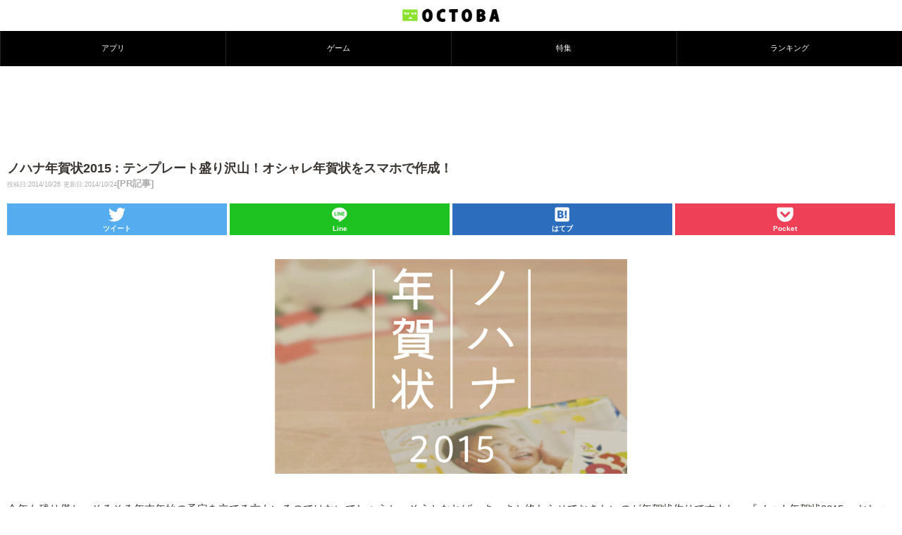

--- FILE ---
content_type: text/html; charset=utf-8
request_url: https://www.google.com/recaptcha/api2/aframe
body_size: 265
content:
<!DOCTYPE HTML><html><head><meta http-equiv="content-type" content="text/html; charset=UTF-8"></head><body><script nonce="p0PNs9zpx77hd7aI_Pqp4Q">/** Anti-fraud and anti-abuse applications only. See google.com/recaptcha */ try{var clients={'sodar':'https://pagead2.googlesyndication.com/pagead/sodar?'};window.addEventListener("message",function(a){try{if(a.source===window.parent){var b=JSON.parse(a.data);var c=clients[b['id']];if(c){var d=document.createElement('img');d.src=c+b['params']+'&rc='+(localStorage.getItem("rc::a")?sessionStorage.getItem("rc::b"):"");window.document.body.appendChild(d);sessionStorage.setItem("rc::e",parseInt(sessionStorage.getItem("rc::e")||0)+1);localStorage.setItem("rc::h",'1769249122050');}}}catch(b){}});window.parent.postMessage("_grecaptcha_ready", "*");}catch(b){}</script></body></html>